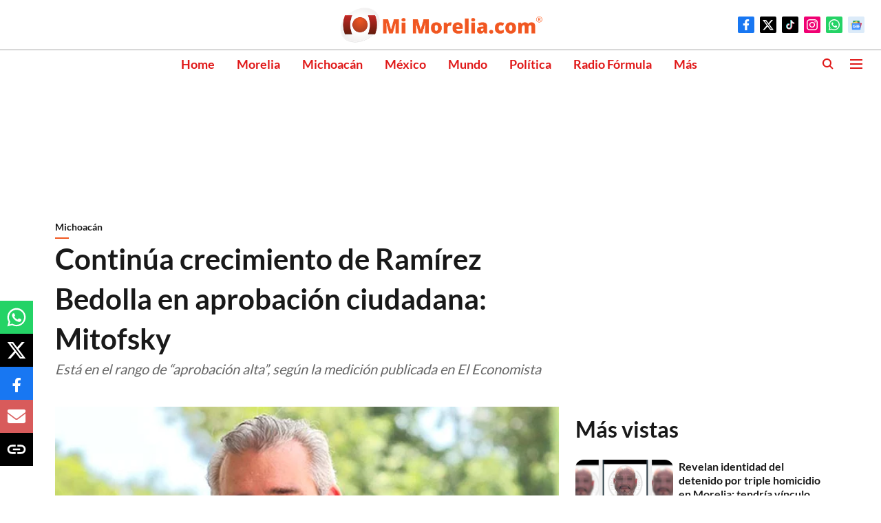

--- FILE ---
content_type: text/html; charset=utf-8
request_url: https://www.google.com/recaptcha/api2/aframe
body_size: 267
content:
<!DOCTYPE HTML><html><head><meta http-equiv="content-type" content="text/html; charset=UTF-8"></head><body><script nonce="emfoyhnOJbZi3of_KRgYnQ">/** Anti-fraud and anti-abuse applications only. See google.com/recaptcha */ try{var clients={'sodar':'https://pagead2.googlesyndication.com/pagead/sodar?'};window.addEventListener("message",function(a){try{if(a.source===window.parent){var b=JSON.parse(a.data);var c=clients[b['id']];if(c){var d=document.createElement('img');d.src=c+b['params']+'&rc='+(localStorage.getItem("rc::a")?sessionStorage.getItem("rc::b"):"");window.document.body.appendChild(d);sessionStorage.setItem("rc::e",parseInt(sessionStorage.getItem("rc::e")||0)+1);localStorage.setItem("rc::h",'1769359778082');}}}catch(b){}});window.parent.postMessage("_grecaptcha_ready", "*");}catch(b){}</script></body></html>

--- FILE ---
content_type: application/javascript; charset=utf-8
request_url: https://fundingchoicesmessages.google.com/f/AGSKWxUrzqp6Gl5BKHj4wvnoPBxwz3tgjfeT60wAk7AH5wTcW2cz0gcaJ42bw8cQHRD_yzuJsu8xgX6SxI7O29EinTWcH0SaOAlGkj8cBfBh7p0PpDXZNrUqF1F1PytWwHI08Xx-e6HK6w6s0ogm20G_XunK4zSp7ePVd4ktTQa5FW7fdMuqt7_7WjX9W1rk/_/neoads._skinad./webmailad./468x72_/advertstub.
body_size: -1288
content:
window['947708cd-df56-495a-a6a6-7fb8bbbf24a4'] = true;